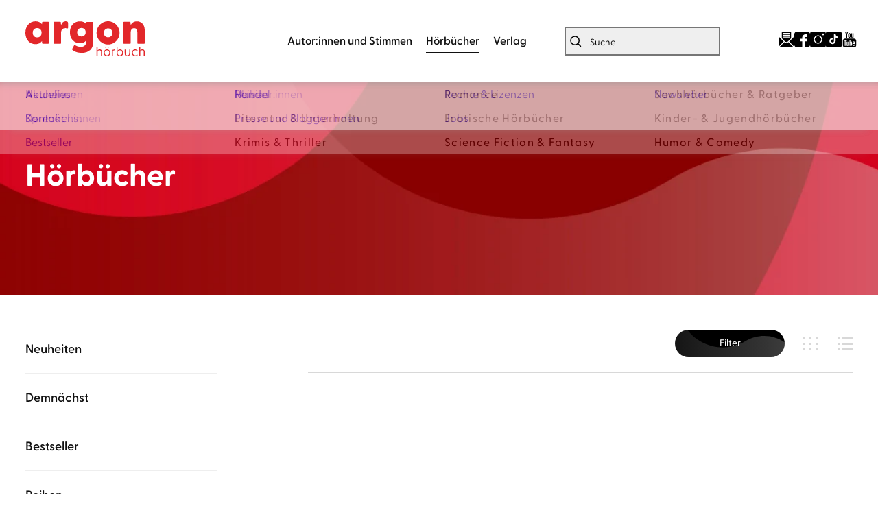

--- FILE ---
content_type: application/javascript
request_url: https://www.argon-verlag.de/_astro/product-listing.DlIWgU1n.js
body_size: 544
content:
import{a as i,b as l}from"./algolia.tMeqwKLf.js";import{f as n,h as o}from"./store.CNfobtGJ.js";import{m as u}from"./cart.BRH5dEWg.js";import"./_commonjsHelpers.CqkleIqs.js";import"./Product.DIn4mZwN.js";import"./get-deliverability.BJYCbcU0.js";import"./truncated-text.BJb8qyop.js";import"./imageservice.CjU6l7Ej.js";import"./Content.CZyF-9LJ.js";import"./wishlist.sn2bNAF9.js";import"./datalayer.CXBmeqhk.js";import"./notification.CjIVLSzP.js";/* empty css                          */import"./index.D4N_bm56.js";import"./index.CxfjuJTQ.js";import"./audio-player.Dn9R8_UI.js";import"./quantity-control.Dd-YOvWR.js";const t={vars:{componentQuery:"*[data-js=product-listing]",layoutTriggerTilesQuery:"*[data-product-listing-layout-trigger-tiles]",layoutTriggerRowsQuery:"*[data-product-listing-layout-trigger-rows]",filterTriggerQuery:"*[data-product-listing-filter-trigger]",specialFiltersQuery:"*[data-product-listing-special-filters]",layoutTilesClass:"product-listing--layout-tiles",layoutRowsClass:"product-listing--layout-rows",layoutTilesName:"tiles",layoutRowsName:"rows",algoliaSetupName:"categoryListing",algoliaInstance:null},init(e=!1,s=!1){if(!document.querySelector(t.vars.componentQuery))return!1;e?t.vars.algoliaSetupName="foreignRightsCategoryListing":s&&(t.vars.algoliaSetupName="filmMaterialListing"),t.startAlgolia(),t.setInitialLayout(),t.addEventTrigger(),t.checkForSpecialFilters()},startAlgolia(){t.vars.algoliaInstance&&t.vars.algoliaInstance.dispose(),t.vars.algoliaInstance=i.setup(t.vars.algoliaSetupName),t.vars.algoliaInstance.start()},addEventTrigger(){const e=document.querySelector(t.vars.layoutTriggerTilesQuery);if(!e)return!1;e&&e.addEventListener("click",a=>{t.setLayout(t.vars.layoutTilesName)});const s=document.querySelector(t.vars.layoutTriggerRowsQuery);if(!s)return!1;s&&s.addEventListener("click",a=>{t.setLayout(t.vars.layoutRowsName)}),window.addEventListener("pageshow",a=>{i.helper.scrollToOldPosition(`ais.infiniteHits.${l[t.vars.algoliaSetupName].hitsQuery}-old-scroll-position`)});const r=document.querySelector(t.vars.componentQuery);u(r)},setLayout(e=t.vars.layoutTilesName){const s=document.querySelector(t.vars.componentQuery);if(!s)return!1;e===t.vars.layoutTilesName?(s.classList.remove(t.vars.layoutRowsClass),s.classList.add(t.vars.layoutTilesClass),o(t.vars.layoutTilesName)):(s.classList.remove(t.vars.layoutTilesClass),s.classList.add(t.vars.layoutRowsClass),o(t.vars.layoutRowsName))},setInitialLayout(){const e=n();t.setLayout(e)},checkForSpecialFilters(){const e=document.querySelector(t.vars.specialFiltersQuery);if(!e)return!1;const s=new Event("domChanged");e.addEventListener("domChanged",()=>{const a=e.querySelectorAll(".ais-Menu-item");(a==null?void 0:a.length)>0?e.style.display="block":e.style.display="none"}),new MutationObserver((a,c)=>{e.dispatchEvent(s)}).observe(e,{childList:!0,subtree:!0,characterData:!0})}};export{t as productListing};


--- FILE ---
content_type: application/javascript
request_url: https://www.argon-verlag.de/_astro/wishlist.sn2bNAF9.js
body_size: 2086
content:
import{t as M,g as I,c as W,a as P}from"./store.CNfobtGJ.js";import{P as S}from"./Product.DIn4mZwN.js";import{c as B,C as N,m as E}from"./cart.BRH5dEWg.js";import{g as H}from"./datalayer.CXBmeqhk.js";import{n as C}from"./notification.CjIVLSzP.js";const t={vars:{componentQuery:"*[data-js=wishlist]",containerQuery:"*[data-wishlist-container]",addItemTriggerAttribute:"data-wishlist-add",addItemIdAttribute:"data-shop-id",removeItemTriggerAttribute:"data-wishlist-remove",removeAllItemsTriggerAttribute:"data-wishlist-remove-all",addAllItemsTriggerAttribute:"data-wishlist-add-all",wishlistNumberAttribute:"data-wishlist-number",addItemApi:"/api/wishlist/additem?id=",removeItemApi:"/api/wishlist/removeitem?id=",wishlistApi:"/api/wishlist/wishlist?id=",addItemToCartApi:"/api/cart/additem?id=",activeClass:"is-in-wishlist",data:null},init(){t.sync.addEvent(),t.addEventTrigger()},addEventTrigger(){document.body.addEventListener("click",a=>{const r=a.target;t.eventHandler(r)});const i=document.querySelector(t.vars.containerQuery);E(i)},eventHandler(s){s.closest(`*[${t.vars.addItemTriggerAttribute}]`)?s.closest(`*[${t.vars.addItemTriggerAttribute}]`).classList.contains(t.vars.activeClass)?(s.closest(`*[${t.vars.addItemTriggerAttribute}]`).classList.remove(t.vars.activeClass),t.removeItem(s.closest(`*[${t.vars.addItemTriggerAttribute}]`).getAttribute(t.vars.addItemTriggerAttribute))):(s.closest(`*[${t.vars.addItemTriggerAttribute}]`).classList.add(t.vars.activeClass),t.addItem(s.closest(`*[${t.vars.addItemTriggerAttribute}]`).getAttribute(t.vars.addItemTriggerAttribute))):s.closest(`*[${t.vars.removeItemTriggerAttribute}]`)?(window.location.pathname==="/shop/merkliste"&&s.closest("li").remove(),t.removeItem(s.closest(`*[${t.vars.removeItemTriggerAttribute}]`).getAttribute(t.vars.removeItemTriggerAttribute),!1)):s.closest(`*[${t.vars.removeAllItemsTriggerAttribute}]`)?t.removeAllItems():s.closest(`[${t.vars.addAllItemsTriggerAttribute}]`)&&t.addAllItems()},async addItem(s){var n;const i=JSON.parse(s.replace(/'/g,'"')),a=i.id,r=I();if(r.includes(a))return!1;await fetch(`${t.vars.addItemApi}${a}`);let o=typeof r=="string"?r.split(","):r;o.push(a),(n=window.dataLayer)==null||n.push(H("add_to_wishlist",i)),P(o),t.sync.handler(o)},async removeItem(s,i=!0){const r=JSON.parse(s.replace(/'/g,'"')).id,o=I();let n=typeof o=="string"?o.split(","):o;await fetch(`${t.vars.removeItemApi}${r}`);const l=n.indexOf(r);l>-1&&n.length===1?W():l>-1&&(n.splice(l,1),P(n),i&&t.sync.handler(n))},async removeAllItems(){const s=I(),i=t.getWishlist(s);let a=[];for(let r=0;r<i.length;r++)a.push(fetch(`${t.vars.removeItemApi}${i[r]}`));await Promise.all(a),window.scrollTo({top:0,behavior:"smooth"}),W()},async addAllItems(){var h,p,v,f;const s=I(),i=t.getWishlist(s),a=await B.getCurrentCartData(),o=new N(a).products,n=await Promise.all(i.map(_=>fetch(`${t.vars.wishlistApi}${_}`).then(e=>e.json())));let l=0,u=0,g=0;for(const _ of n){const e=(h=_.data)==null?void 0:h[0];if(!e||!e.shopwareUuid)continue;const w=e.shopwareUuid,y=((p=e.customFields)==null?void 0:p.av_middleware_integration_producttype)||e.productType||"",$=y.toLowerCase().includes("e-book")||y.toLowerCase().includes("ebook"),A=o.some(c=>{var k,L;const b=c.referencedId||c.id||null,T=((L=(k=c.payload)==null?void 0:k.customFields)==null?void 0:L.av_middleware_integration_producttype)||c.type||"",x=T.toLowerCase().includes("e-book")||T.toLowerCase().includes("ebook");return b===w&&($?x:!0)});if($&&A){g++;continue}const m=new S(e);let d=!0;if((f=(v=m==null?void 0:m.deliverability)==null?void 0:v.color)!=null&&f.includes("red")&&(d=!1,m.deliverability.availableToOrderSoon?d=!0:u++),d){const c=JSON.stringify({id:w,name:e.title,price:e.price});await B.addItem(c),l++}}g>0&&C.show({type:"info",text:g===1?"1 E-Book war bereits im Warenkorb.":`${g} E-Books waren bereits im Warenkorb.`}),l>0&&C.show({type:"success",text:l===1?"1 Produkt wurde in den Warenkorb gelegt.":`${l} Produkte wurden in den Warenkorb gelegt.`}),u>0&&C.show({type:"error",text:u===1?"1 Produkt konnte nicht hinzugefügt werden, da es nicht lieferbar ist.":`${u} Produkte konnten nicht hinzugefügt werden, da sie nicht lieferbar sind.`})},sync:{addEvent(){let s=!0;M.subscribe(i=>{t.vars.data=t.getWishlist(i),t.sync.handler(s),s=!1})},async handler(s=!1){const i=t.vars.data;t.setActiveWishlistButtons(i);const a=document.querySelector(`*[${t.vars.wishlistNumberAttribute}]`);if(!a)return!1;const r=i&&i.length>0?i.length:0;a.setAttribute(t.vars.wishlistNumberAttribute,r);const o=document.querySelector(t.vars.containerQuery);o&&(s||i.length===0)&&(o.innerHTML=await t.buildHTML(i))}},async buildHTML(s){var h,p,v,f;let i="";const o=(await(await fetch(`${t.vars.wishlistApi}${s}`)).json()).data;for(const _ of o){const e=new S(_);let w="";const y=((h=e.flag)==null?void 0:h.id)||null;if(y){const b=((p=e.flag)==null?void 0:p.label)||null;w=`
                        <div class="product-flags">
                            <strong class="${`product-flags__flag product-flags__flag--${y}`}">${b}</strong>
                        </div>
                    `}let $=e.authorsToShow,A=$.length===0?"&nbsp;":"";for(const b of $)A+=`<span>${b.name}</span>`;let m="";e.price&&(m=`<span class="buy-product-button__variant__price">${e.price}</span>`);let d="";if((f=(v=e==null?void 0:e.deliverability)==null?void 0:v.color)!=null&&f.includes("red")){let b=e.deliverability.availableToOrderSoon?"Vorbestellen":"Im Handel kaufen";d=`
                    <a href=${e.detailPageUrl} class="button buy-product-button__variant__actions__buy-trigger buy-product-button__variant__actions__buy-trigger--outlined">
                        ${b}
                    </a>
                `,e!=null&&e.isOnAffiliateBlacklist&&(d=`
                        <button disabled class="button buy-product-button__variant__actions__buy-trigger buy-product-button__variant__actions__buy-trigger">
                            ${e.cartButtonText}
                        </button>
                    `)}else d=`
                    <button class="buy-product-button__variant__actions__buy-trigger" data-mobile-text="${e.cartButtonTextMobile}" data-cart-add="${e.trackingData}">
                        ${e.cartButtonText}
                    </button>
                `;const c=e.hasMockup?"":"product__image--no-mockup";i=` ${i}
                <li>
                    <article class="product">
                        <figure class="product__image ${c}">
                            <a href="${e.detailPageUrl}">
                                ${w}
                                ${e.getAlgoliaPictureHTML(128,200,"lazy")}
                            </a>
                        </figure>
                        <div class="product__info">
                            <span class="product__info__release-date">
                                Erscheinungsdatum: ${e.formattedReleaseDate}
                            </span>
                            <div>
                                <div class="product__info__authors">
                                    ${A}
                                </div>
                                <h2 class="product__info__title">
                                    <a href="${e.detailPageUrl}">
                                        ${e.getTruncatedTitle()}
                                    </a>
                                </h2>
                                <div class="buy-product-button">
                                    <div class="buy-product-button__variant">
                                        <span class="buy-product-button__variant__name">${e.type}</span>
                                        ${m}
                                        <div class="buy-product-button__variant__actions">
                                            ${d}
                                            <button class="buy-product-button__variant__actions__wishlist-trigger" data-wishlist-remove="${e.trackingData}">
                                                entfernen
                                            </button>
                                        </div>
                                    </div>
                                </div>
                            </div>
                        </div>
                    </article>
                </li>
            `}let n="",l="",u="",g="";return(o==null?void 0:o.length)>0?(n=`
                <button class="wishlist__list__remove-all-button button button--outlined" data-wishlist-remove-all>Alles entfernen</button>
            `,u=`<div class="wishlist__list__actions">${l} ${n}</div>`):g=`
                <p>Derzeit befinden sich keine Produkte auf der Merkliste.</p>
                <a href="/hoerbuch" class="wishlist__list__explore-more-link">Jetzt Hörbücher entdecken</a>
            `,`
            <ol>
                ${i}
            </ol>
            ${u}
            ${g}
        `},getWishlist(s){return typeof s=="string"?s.split(","):s},setActiveWishlistButtons(s){if(!s||s.length===0)return!1;const i=document.querySelectorAll(`*[${t.vars.addItemTriggerAttribute}`);for(const a of i)a.classList.remove(t.vars.activeClass);for(const a of s){const r=document.querySelectorAll(`*[${t.vars.addItemIdAttribute}='${a}']`);if(r.length>0)for(const o of r)o.classList.add(t.vars.activeClass)}}};export{t as w};
